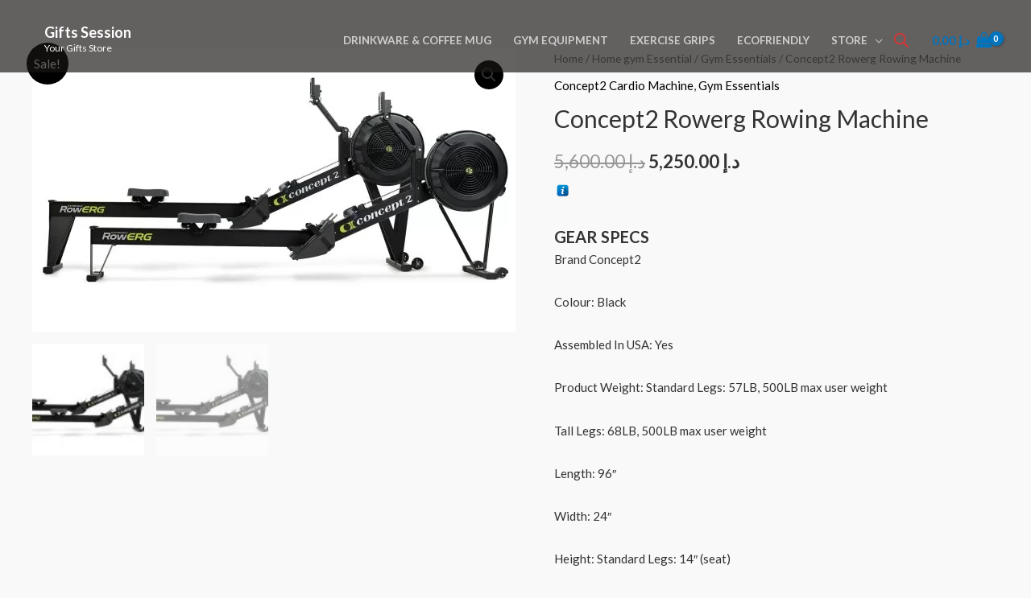

--- FILE ---
content_type: application/javascript
request_url: https://giftssession.com/wp-content/plugins/drop-prices-for-woocommerce/js/jquery.countdown.language.js?ver=1.2.1
body_size: -142
content:
/* http://keith-wood.name/countdown.html
 * Croatian Latin initialisation for the jQuery countdown extension
 * Written by Dejan Broz info@hqfactory.com (2011) */
(function($) {
	$.dpcountdown.regional['hr'] = {
		labels: [drop_prices_language_data.labels.Years, drop_prices_language_data.labels.Months, drop_prices_language_data.labels.Weeks, drop_prices_language_data.labels.Days, drop_prices_language_data.labels.Hours, drop_prices_language_data.labels.Minutes, drop_prices_language_data.labels.Seconds],
		labels1: [drop_prices_language_data.labels1.Year, drop_prices_language_data.labels1.Month, drop_prices_language_data.labels1.Week, drop_prices_language_data.labels1.Day, drop_prices_language_data.labels1.Hour, drop_prices_language_data.labels1.Minute, drop_prices_language_data.labels1.Second],
		
		compactLabels: [drop_prices_language_data.compactLabels.y, drop_prices_language_data.compactLabels.m, drop_prices_language_data.compactLabels.w, drop_prices_language_data.compactLabels.d],
		whichLabels: function(amount) {
			return (amount == 1 ? 1 : (amount >= 2 && amount <= 4 ? 2 : 0));
		},
		digits: ['0', '1', '2', '3', '4', '5', '6', '7', '8', '9'],
		timeSeparator: ':', isRTL: false};
	$.dpcountdown.setDefaults($.dpcountdown.regional['hr']);
})(jQuery);


--- FILE ---
content_type: application/javascript
request_url: https://giftssession.com/wp-content/plugins/drop-prices-for-woocommerce/js/drop-prices-frontend.js?ver=1.2.1
body_size: -235
content:
jQuery(document).ready(function($){
	$( ".drop-price-countdown" ).each(function( index ) {
		var time 	= $(this).data('time');
		var format 	= $(this).data('format');
		
		if(format == ''){
			format = 'yowdHMS';
		}
		$(this).dpcountdown({
			until:   $.dpcountdown.UTCDate((drop_prices_data.gtm_offset*60)-(new Date().getTimezoneOffset()),new Date(time*1000)),
			format: format, 
			
			onExpiry: refreshtime,
			expiryText: '<div class="over">'+drop_prices_data.finished+'</div>'
		});
			 
	});
});

function refreshtime(){
	jQuery('.drop-price-counter > p').hide();
	setTimeout(function () {
			location.reload();
	}, 1000 );
		
}